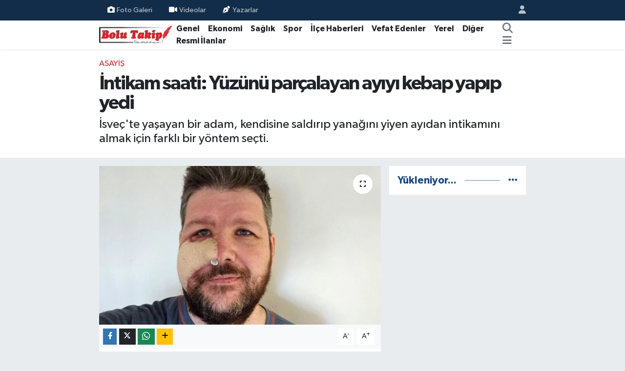

--- FILE ---
content_type: text/html; charset=UTF-8
request_url: https://www.bolutakip.com/intikam-saati-yuzunu-parcalayan-ayiyi-kebap-yapip-yedi
body_size: 18033
content:
<!DOCTYPE html>
<html lang="tr" data-theme="flow">
<head>
<link rel="dns-prefetch" href="//www.bolutakip.com">
<link rel="dns-prefetch" href="//bolutakipcom.teimg.com">
<link rel="dns-prefetch" href="//static.tebilisim.com">
<link rel="dns-prefetch" href="//cdn.p.analitik.bik.gov.tr">
<link rel="dns-prefetch" href="//www.googletagmanager.com">
<link rel="dns-prefetch" href="//www.facebook.com">
<link rel="dns-prefetch" href="//www.twitter.com">
<link rel="dns-prefetch" href="//www.instagram.com">
<link rel="dns-prefetch" href="//x.com">
<link rel="dns-prefetch" href="//api.whatsapp.com">
<link rel="dns-prefetch" href="//www.linkedin.com">
<link rel="dns-prefetch" href="//pinterest.com">
<link rel="dns-prefetch" href="//t.me">
<link rel="dns-prefetch" href="//tebilisim.com">
<link rel="dns-prefetch" href="//facebook.com">
<link rel="dns-prefetch" href="//twitter.com">
<link rel="dns-prefetch" href="//www.google.com">
<link rel="dns-prefetch" href="//cdn.onesignal.com">

    <meta charset="utf-8">
<title>İntikam saati: Yüzünü parçalayan ayıyı kebap yapıp yedi - Bolu Takip Gazetesi, Bolu haberleri, Bolu, Bolu Gündem, bolu belediyesi, tanju özcan, haber, yerel haber, bolu dağı, zam, asgari</title>
<meta name="description" content="İsveç&#039;te yaşayan bir adam, kendisine saldırıp yanağını yiyen ayıdan intikamını almak için farklı bir yöntem seçti.">
<meta name="keywords" content="İsveç, intikam, SAAT, ayı, kebap, yeme">
<link rel="canonical" href="https://www.bolutakip.com/intikam-saati-yuzunu-parcalayan-ayiyi-kebap-yapip-yedi">
<meta name="viewport" content="width=device-width,initial-scale=1">
<meta name="X-UA-Compatible" content="IE=edge">
<meta name="robots" content="max-image-preview:large">
<meta name="theme-color" content="#122d4a">
<meta name="title" content="İntikam saati: Yüzünü parçalayan ayıyı kebap yapıp yedi">
<meta name="articleSection" content="news">
<meta name="datePublished" content="2024-02-09T12:52:00+03:00">
<meta name="dateModified" content="2024-08-25T01:15:20+03:00">
<meta name="articleAuthor" content="Bülent VELİOĞLU">
<meta name="author" content="Bülent VELİOĞLU">
<meta property="og:site_name" content="Bolu Takip Gazetesi">
<meta property="og:title" content="İntikam saati: Yüzünü parçalayan ayıyı kebap yapıp yedi">
<meta property="og:description" content="İsveç&#039;te yaşayan bir adam, kendisine saldırıp yanağını yiyen ayıdan intikamını almak için farklı bir yöntem seçti.">
<meta property="og:url" content="https://www.bolutakip.com/intikam-saati-yuzunu-parcalayan-ayiyi-kebap-yapip-yedi">
<meta property="og:image" content="https://bolutakipcom.teimg.com/bolutakip-com/uploads/2024/02/isvecjpg-i-ui-n-bojx2-e-w-g-x-u-u3-o-p-c-q-jw.jpg">
<meta property="og:type" content="article">
<meta property="og:article:published_time" content="2024-02-09T12:52:00+03:00">
<meta property="og:article:modified_time" content="2024-08-25T01:15:20+03:00">
<meta name="twitter:card" content="summary_large_image">
<meta name="twitter:site" content="@takip_bolu">
<meta name="twitter:title" content="İntikam saati: Yüzünü parçalayan ayıyı kebap yapıp yedi">
<meta name="twitter:description" content="İsveç&#039;te yaşayan bir adam, kendisine saldırıp yanağını yiyen ayıdan intikamını almak için farklı bir yöntem seçti.">
<meta name="twitter:image" content="https://bolutakipcom.teimg.com/bolutakip-com/uploads/2024/02/isvecjpg-i-ui-n-bojx2-e-w-g-x-u-u3-o-p-c-q-jw.jpg">
<meta name="twitter:url" content="https://www.bolutakip.com/intikam-saati-yuzunu-parcalayan-ayiyi-kebap-yapip-yedi">
<link rel="shortcut icon" type="image/x-icon" href="https://bolutakipcom.teimg.com/bolutakip-com/uploads/2023/02/bolutakip-2019-2.png">
<link rel="manifest" href="https://www.bolutakip.com/manifest.json?v=6.6.4" />
<link rel="preload" href="https://static.tebilisim.com/flow/assets/css/font-awesome/fa-solid-900.woff2" as="font" type="font/woff2" crossorigin />
<link rel="preload" href="https://static.tebilisim.com/flow/assets/css/font-awesome/fa-brands-400.woff2" as="font" type="font/woff2" crossorigin />
<link rel="preload" href="https://static.tebilisim.com/flow/vendor/te/fonts/gibson/Gibson-Bold.woff2" as="font" type="font/woff2" crossorigin />
<link rel="preload" href="https://static.tebilisim.com/flow/vendor/te/fonts/gibson/Gibson-BoldItalic.woff2" as="font" type="font/woff2" crossorigin />
<link rel="preload" href="https://static.tebilisim.com/flow/vendor/te/fonts/gibson/Gibson-Italic.woff2" as="font" type="font/woff2" crossorigin />
<link rel="preload" href="https://static.tebilisim.com/flow/vendor/te/fonts/gibson/Gibson-Light.woff2" as="font" type="font/woff2" crossorigin />
<link rel="preload" href="https://static.tebilisim.com/flow/vendor/te/fonts/gibson/Gibson-LightItalic.woff2" as="font" type="font/woff2" crossorigin />
<link rel="preload" href="https://static.tebilisim.com/flow/vendor/te/fonts/gibson/Gibson-SemiBold.woff2" as="font" type="font/woff2" crossorigin />
<link rel="preload" href="https://static.tebilisim.com/flow/vendor/te/fonts/gibson/Gibson-SemiBoldItalic.woff2" as="font" type="font/woff2" crossorigin />
<link rel="preload" href="https://static.tebilisim.com/flow/vendor/te/fonts/gibson/Gibson.woff2" as="font" type="font/woff2" crossorigin />


<link rel="preload" as="style" href="https://static.tebilisim.com/flow/vendor/te/fonts/gibson.css?v=6.6.4">
<link rel="stylesheet" href="https://static.tebilisim.com/flow/vendor/te/fonts/gibson.css?v=6.6.4">

<style>:root {
        --te-link-color: #333;
        --te-link-hover-color: #000;
        --te-font: "Gibson";
        --te-secondary-font: "Gibson";
        --te-h1-font-size: 40px;
        --te-color: #122d4a;
        --te-hover-color: #194c82;
        --mm-ocd-width: 85%!important; /*  Mobil Menü Genişliği */
        --swiper-theme-color: var(--te-color)!important;
        --header-13-color: #ffc107;
    }</style><link rel="preload" as="style" href="https://static.tebilisim.com/flow/assets/vendor/bootstrap/css/bootstrap.min.css?v=6.6.4">
<link rel="stylesheet" href="https://static.tebilisim.com/flow/assets/vendor/bootstrap/css/bootstrap.min.css?v=6.6.4">
<link rel="preload" as="style" href="https://static.tebilisim.com/flow/assets/css/app6.6.4.min.css">
<link rel="stylesheet" href="https://static.tebilisim.com/flow/assets/css/app6.6.4.min.css">



<script type="application/ld+json">{"@context":"https:\/\/schema.org","@type":"WebSite","url":"https:\/\/www.bolutakip.com","potentialAction":{"@type":"SearchAction","target":"https:\/\/www.bolutakip.com\/arama?q={query}","query-input":"required name=query"}}</script>

<script type="application/ld+json">{"@context":"https:\/\/schema.org","@type":"NewsMediaOrganization","url":"https:\/\/www.bolutakip.com","name":"Bolu Takip Gazetesi","logo":"https:\/\/bolutakipcom.teimg.com\/bolutakip-com\/uploads\/2023\/01\/bolutakip-2019.png","sameAs":["https:\/\/www.facebook.com\/Bolu-Takip-Gazetesi-419637981396572","https:\/\/www.twitter.com\/takip_bolu","https:\/\/www.instagram.com\/bolu_takip"]}</script>

<script type="application/ld+json">{"@context":"https:\/\/schema.org","@graph":[{"@type":"SiteNavigationElement","name":"Ana Sayfa","url":"https:\/\/www.bolutakip.com","@id":"https:\/\/www.bolutakip.com"},{"@type":"SiteNavigationElement","name":"Genel","url":"https:\/\/www.bolutakip.com\/haber","@id":"https:\/\/www.bolutakip.com\/haber"},{"@type":"SiteNavigationElement","name":"Spor","url":"https:\/\/www.bolutakip.com\/spor","@id":"https:\/\/www.bolutakip.com\/spor"},{"@type":"SiteNavigationElement","name":"Vefat Edenler","url":"https:\/\/www.bolutakip.com\/vefat-edenler","@id":"https:\/\/www.bolutakip.com\/vefat-edenler"},{"@type":"SiteNavigationElement","name":"\u0130l\u00e7e G\u00fcndemi","url":"https:\/\/www.bolutakip.com\/ilce-gundemi","@id":"https:\/\/www.bolutakip.com\/ilce-gundemi"},{"@type":"SiteNavigationElement","name":"Di\u011fer","url":"https:\/\/www.bolutakip.com\/diger","@id":"https:\/\/www.bolutakip.com\/diger"},{"@type":"SiteNavigationElement","name":"S\u0130YASET","url":"https:\/\/www.bolutakip.com\/siyaset","@id":"https:\/\/www.bolutakip.com\/siyaset"},{"@type":"SiteNavigationElement","name":"SA\u011eLIK","url":"https:\/\/www.bolutakip.com\/saglik","@id":"https:\/\/www.bolutakip.com\/saglik"},{"@type":"SiteNavigationElement","name":"EKONOM\u0130","url":"https:\/\/www.bolutakip.com\/ekonomi","@id":"https:\/\/www.bolutakip.com\/ekonomi"},{"@type":"SiteNavigationElement","name":"YEREL","url":"https:\/\/www.bolutakip.com\/yerel","@id":"https:\/\/www.bolutakip.com\/yerel"},{"@type":"SiteNavigationElement","name":"Genel","url":"https:\/\/www.bolutakip.com\/genel","@id":"https:\/\/www.bolutakip.com\/genel"},{"@type":"SiteNavigationElement","name":"K\u00fclt\u00fcr-sanat","url":"https:\/\/www.bolutakip.com\/kultur-sanat","@id":"https:\/\/www.bolutakip.com\/kultur-sanat"},{"@type":"SiteNavigationElement","name":"Karadeniz B\u00f6lgesi","url":"https:\/\/www.bolutakip.com\/karadeniz","@id":"https:\/\/www.bolutakip.com\/karadeniz"},{"@type":"SiteNavigationElement","name":"RESM\u0130 \u0130LANLAR","url":"https:\/\/www.bolutakip.com\/resmi-ilanlar","@id":"https:\/\/www.bolutakip.com\/resmi-ilanlar"},{"@type":"SiteNavigationElement","name":"Politika","url":"https:\/\/www.bolutakip.com\/politika","@id":"https:\/\/www.bolutakip.com\/politika"},{"@type":"SiteNavigationElement","name":"Asayi\u015f","url":"https:\/\/www.bolutakip.com\/asayis","@id":"https:\/\/www.bolutakip.com\/asayis"},{"@type":"SiteNavigationElement","name":"Bilim ve Teknoloji","url":"https:\/\/www.bolutakip.com\/bilim-ve-teknoloji","@id":"https:\/\/www.bolutakip.com\/bilim-ve-teknoloji"},{"@type":"SiteNavigationElement","name":"\u0130leti\u015fim","url":"https:\/\/www.bolutakip.com\/iletisim","@id":"https:\/\/www.bolutakip.com\/iletisim"},{"@type":"SiteNavigationElement","name":"Gizlilik S\u00f6zle\u015fmesi","url":"https:\/\/www.bolutakip.com\/gizlilik-sozlesmesi","@id":"https:\/\/www.bolutakip.com\/gizlilik-sozlesmesi"},{"@type":"SiteNavigationElement","name":"Yazarlar","url":"https:\/\/www.bolutakip.com\/yazarlar","@id":"https:\/\/www.bolutakip.com\/yazarlar"},{"@type":"SiteNavigationElement","name":"Foto Galeri","url":"https:\/\/www.bolutakip.com\/foto-galeri","@id":"https:\/\/www.bolutakip.com\/foto-galeri"},{"@type":"SiteNavigationElement","name":"Video Galeri","url":"https:\/\/www.bolutakip.com\/video","@id":"https:\/\/www.bolutakip.com\/video"},{"@type":"SiteNavigationElement","name":"Biyografiler","url":"https:\/\/www.bolutakip.com\/biyografi","@id":"https:\/\/www.bolutakip.com\/biyografi"},{"@type":"SiteNavigationElement","name":"Firma Rehberi","url":"https:\/\/www.bolutakip.com\/rehber","@id":"https:\/\/www.bolutakip.com\/rehber"},{"@type":"SiteNavigationElement","name":"Seri \u0130lanlar","url":"https:\/\/www.bolutakip.com\/ilan","@id":"https:\/\/www.bolutakip.com\/ilan"},{"@type":"SiteNavigationElement","name":"Vefatlar","url":"https:\/\/www.bolutakip.com\/vefat","@id":"https:\/\/www.bolutakip.com\/vefat"},{"@type":"SiteNavigationElement","name":"R\u00f6portajlar","url":"https:\/\/www.bolutakip.com\/roportaj","@id":"https:\/\/www.bolutakip.com\/roportaj"},{"@type":"SiteNavigationElement","name":"Anketler","url":"https:\/\/www.bolutakip.com\/anketler","@id":"https:\/\/www.bolutakip.com\/anketler"}]}</script>

<script type="application/ld+json">{"@context":"https:\/\/schema.org","@type":"BreadcrumbList","itemListElement":[{"@type":"ListItem","position":1,"item":{"@type":"Thing","@id":"https:\/\/www.bolutakip.com","name":"Haberler"}}]}</script>
<script type="application/ld+json">{"@context":"https:\/\/schema.org","@type":"NewsArticle","headline":"\u0130ntikam saati: Y\u00fcz\u00fcn\u00fc par\u00e7alayan ay\u0131y\u0131 kebap yap\u0131p yedi","articleSection":"Asayi\u015f","dateCreated":"2024-02-09T12:52:00+03:00","datePublished":"2024-02-09T12:52:00+03:00","dateModified":"2024-08-25T01:15:20+03:00","wordCount":173,"genre":"news","mainEntityOfPage":{"@type":"WebPage","@id":"https:\/\/www.bolutakip.com\/intikam-saati-yuzunu-parcalayan-ayiyi-kebap-yapip-yedi"},"articleBody":"<p>\u0130sve\u00e7'te ya\u015fayan 42 ya\u015f\u0131ndaki P\u00e4r Sundstr\u00f6m, kendisine sald\u0131r\u0131p y\u00fcz\u00fcn\u00fc par\u00e7alayan ay\u0131dan intikam\u0131n\u0131 ses getiren bir y\u00f6ntemle ald\u0131.<\/p>\r\n\r\n<p>Ge\u00e7en a\u011fustosta o\u011fluyla gitti\u011fi ormanda ay\u0131 sald\u0131r\u0131s\u0131na u\u011frayan Sundstr\u00f6m, par\u00e7alanan y\u00fcz\u00fcn\u00fcn tedavisi i\u00e7in birka\u00e7 defa ameliyat masas\u0131na yatmak zorunda kald\u0131. V\u00fccudundan al\u0131nan par\u00e7alarla adam\u0131n par\u00e7alanan yana\u011f\u0131 yeniden yap\u0131ld\u0131.<\/p>\r\n\r\n<p>Sald\u0131r\u0131 s\u0131ras\u0131nda ay\u0131y\u0131 vurarak \u00f6ld\u00fcren adam, intikam\u0131n\u0131 almak i\u00e7in s\u0131rad\u0131\u015f\u0131 bir yol se\u00e7ti. Di\u011fer avc\u0131 arkada\u015flar\u0131n\u0131n saklad\u0131\u011f\u0131 ay\u0131y\u0131 kestiren Sundstr\u00f6m, ay\u0131 etiyle buzdolab\u0131n\u0131 doldurdu.<\/p>\r\n\r\n<p>Ay\u0131 etiyle kebap ve gula\u015f yemekleri pi\u015firen Sundstr\u00f6m, Aftonbladet gazetesine \"Y\u00fcz\u00fcm\u00fc bu hale getiren ay\u0131yla taco yeme\u011fi yapmak iyi bir intikam oldu\" dedi.<\/p>\r\n\r\n<p>\u0130sve\u00e7, Avrupa'da ay\u0131 n\u00fcfusunun en yo\u011fun oldu\u011fu \u00fclke. Zaman zaman \u00fclkedeki ormanl\u0131k alanlarda ay\u0131 sald\u0131r\u0131lar\u0131 ya\u015fan\u0131yor.<\/p>\r\n\r\n<p><strong>Haber Merkezi<\/strong><\/p>","description":"\u0130sve\u00e7'te ya\u015fayan bir adam, kendisine sald\u0131r\u0131p yana\u011f\u0131n\u0131 yiyen ay\u0131dan intikam\u0131n\u0131 almak i\u00e7in farkl\u0131 bir y\u00f6ntem se\u00e7ti.","inLanguage":"tr-TR","keywords":["\u0130sve\u00e7","intikam","SAAT","ay\u0131","kebap","yeme"],"image":{"@type":"ImageObject","url":"https:\/\/bolutakipcom.teimg.com\/crop\/1280x720\/bolutakip-com\/uploads\/2024\/02\/isvecjpg-i-ui-n-bojx2-e-w-g-x-u-u3-o-p-c-q-jw.jpg","width":"1280","height":"720","caption":"\u0130ntikam saati: Y\u00fcz\u00fcn\u00fc par\u00e7alayan ay\u0131y\u0131 kebap yap\u0131p yedi"},"publishingPrinciples":"https:\/\/www.bolutakip.com\/gizlilik-sozlesmesi","isFamilyFriendly":"http:\/\/schema.org\/True","isAccessibleForFree":"http:\/\/schema.org\/True","publisher":{"@type":"Organization","name":"Bolu Takip Gazetesi","image":"https:\/\/bolutakipcom.teimg.com\/bolutakip-com\/uploads\/2023\/01\/bolutakip-2019.png","logo":{"@type":"ImageObject","url":"https:\/\/bolutakipcom.teimg.com\/bolutakip-com\/uploads\/2023\/01\/bolutakip-2019.png","width":"640","height":"375"}},"author":{"@type":"Person","name":"B\u00fclent VEL\u0130O\u011eLU","honorificPrefix":"","jobTitle":"","url":null}}</script>




<script type="c16ee1e31d4bd105c5156deb-text/javascript">!function(){var t=document.createElement("script");t.setAttribute("src",'https://cdn.p.analitik.bik.gov.tr/tracker'+(typeof Intl!=="undefined"?(typeof (Intl||"").PluralRules!=="undefined"?'1':typeof Promise!=="undefined"?'2':typeof MutationObserver!=='undefined'?'3':'4'):'4')+'.js'),t.setAttribute("data-website-id","da63c1d4-6c50-47da-b9b3-0923a6c35b35"),t.setAttribute("data-host-url",'//da63c1d4-6c50-47da-b9b3-0923a6c35b35.collector.p.analitik.bik.gov.tr'),document.head.appendChild(t)}();</script>
<style>
.mega-menu {z-index: 9999 !important;}
@media screen and (min-width: 1620px) {
    .container {width: 1280px!important; max-width: 1280px!important;}
    #ad_36 {margin-right: 15px !important;}
    #ad_9 {margin-left: 15px !important;}
}

@media screen and (min-width: 1325px) and (max-width: 1620px) {
    .container {width: 1100px!important; max-width: 1100px!important;}
    #ad_36 {margin-right: 100px !important;}
    #ad_9 {margin-left: 100px !important;}
}
@media screen and (min-width: 1295px) and (max-width: 1325px) {
    .container {width: 990px!important; max-width: 990px!important;}
    #ad_36 {margin-right: 165px !important;}
    #ad_9 {margin-left: 165px !important;}
}
@media screen and (min-width: 1200px) and (max-width: 1295px) {
    .container {width: 900px!important; max-width: 900px!important;}
    #ad_36 {margin-right: 210px !important;}
    #ad_9 {margin-left: 210px !important;}

}
</style>



<script async data-cfasync="false"
	src="https://www.googletagmanager.com/gtag/js?id=G-VHEQC7WZBJ"></script>
<script data-cfasync="false">
	window.dataLayer = window.dataLayer || [];
	  function gtag(){dataLayer.push(arguments);}
	  gtag('js', new Date());
	  gtag('config', 'G-VHEQC7WZBJ');
</script>




</head>




<body class="d-flex flex-column min-vh-100">

    
    

    <header class="header-4">
    <div class="top-header d-none d-lg-block">
        <div class="container">
            <div class="d-flex justify-content-between align-items-center">

                <ul  class="top-menu nav small sticky-top">
        <li class="nav-item   ">
        <a href="/foto-galeri" class="nav-link pe-3" target="_self" title="Foto Galeri"><i class="fa fa-camera me-1 text-light mr-1"></i>Foto Galeri</a>
        
    </li>
        <li class="nav-item   ">
        <a href="/videolar" class="nav-link pe-3" target="_self" title="Videolar"><i class="fa fa-video text-white me-1 text-light mr-1"></i>Videolar</a>
        
    </li>
        <li class="nav-item   ">
        <a href="/yazarlar" class="nav-link pe-3" target="_self" title="Yazarlar"><i class="fa fa-pen-nib me-1 text-light mr-1"></i>Yazarlar</a>
        
    </li>
    </ul>


                                <ul class="nav ms-4">
                    <li class="nav-item ms-2"><a class="nav-link pe-0" href="/member/login" title="Üyelik Girişi" target="_blank"><i class="fa fa-user"></i></a></li>
                </ul>
            </div>
        </div>
    </div>
    <nav class="main-menu navbar navbar-expand-lg bg-white shadow-sm py-1">
        <div class="container">
            <div class="d-lg-none">
                <a href="#menu" title="Ana Menü"><i class="fa fa-bars fa-lg"></i></a>
            </div>
            <div>
                                <a class="navbar-brand me-0" href="/" title="Bolu Takip Gazetesi">
                    <img src="https://bolutakipcom.teimg.com/bolutakip-com/uploads/2023/01/bolutakip-2019.png" alt="Bolu Takip Gazetesi" width="150" height="40" class="light-mode img-fluid flow-logo">
<img src="https://bolutakipcom.teimg.com/bolutakip-com/uploads/2023/01/bolutakip-2019.png" alt="Bolu Takip Gazetesi" width="150" height="40" class="dark-mode img-fluid flow-logo d-none">

                </a>
                            </div>
            <div class="d-none d-lg-block">
                <ul  class="nav fw-semibold">
        <li class="nav-item   ">
        <a href="/haber" class="nav-link nav-link text-dark" target="_self" title="Genel">Genel</a>
        
    </li>
        <li class="nav-item   ">
        <a href="/ekonomi" class="nav-link nav-link text-dark" target="_self" title="Ekonomi">Ekonomi</a>
        
    </li>
        <li class="nav-item   ">
        <a href="/siyaset" class="nav-link nav-link text-dark" target="_self" title="Sağlık">Sağlık</a>
        
    </li>
        <li class="nav-item   ">
        <a href="/spor" class="nav-link nav-link text-dark" target="_self" title="Spor">Spor</a>
        
    </li>
        <li class="nav-item   ">
        <a href="/ilce-gundemi" class="nav-link nav-link text-dark" target="_self" title="İlçe Haberleri">İlçe Haberleri</a>
        
    </li>
        <li class="nav-item   ">
        <a href="/vefat-edenler" class="nav-link nav-link text-dark" target="_self" title="Vefat Edenler">Vefat Edenler</a>
        
    </li>
        <li class="nav-item   ">
        <a href="/kocaeli" class="nav-link nav-link text-dark" target="_self" title="Yerel">Yerel</a>
        
    </li>
        <li class="nav-item   ">
        <a href="/diger" class="nav-link nav-link text-dark" target="_self" title="Diğer">Diğer</a>
        
    </li>
        <li class="nav-item   ">
        <a href="/resmi-ilanlar" class="nav-link nav-link text-dark" target="_self" title="Resmi İlanlar">Resmi İlanlar</a>
        
    </li>
    </ul>
<ul  class="nav fw-semibold">
    </ul>

            </div>
            <ul class="navigation-menu nav d-flex align-items-center">
                <li class="nav-item">
                    <a href="/arama" class="nav-link" title="Ara">
                        <i class="fa fa-search fa-lg text-secondary"></i>
                    </a>
                </li>
                
                <li class="nav-item dropdown d-none d-lg-block position-static">
                    <a class="nav-link p-0 ms-2 text-secondary" data-bs-toggle="dropdown" href="#" aria-haspopup="true" aria-expanded="false" title="Ana Menü"><i class="fa fa-bars fa-lg"></i></a>
                    <div class="mega-menu dropdown-menu dropdown-menu-end text-capitalize shadow-lg border-0 rounded-0">

    <div class="row g-3 small p-3">

        
        <div class="col">
        <a href="/haber" class="d-block border-bottom  pb-2 mb-2" target="_self" title="GENEL">GENEL</a>
            <a href="/ekonomi" class="d-block border-bottom  pb-2 mb-2" target="_self" title="EKONOMİ">EKONOMİ</a>
            <a href="/siyaset" class="d-block border-bottom  pb-2 mb-2" target="_self" title="SAĞLIK">SAĞLIK</a>
            <a href="/spor" class="d-block border-bottom  pb-2 mb-2" target="_self" title="SPOR">SPOR</a>
            <a href="/duzce" class="d-block border-bottom  pb-2 mb-2" target="_self" title="BOLU">BOLU</a>
            <a href="/ilce-gundemi" class="d-block border-bottom  pb-2 mb-2" target="_self" title="İLÇE HABERLERİ">İLÇE HABERLERİ</a>
            <a href="/vefat-edenler" class="d-block  pb-2 mb-2" target="_self" title="VEFAT EDENLER">VEFAT EDENLER</a>
        </div><div class="col">
            <a href="/kocaeli" class="d-block border-bottom  pb-2 mb-2" target="_self" title="YEREL">YEREL</a>
            <a href="/diger" class="d-block border-bottom  pb-2 mb-2" target="_self" title="DİĞER">DİĞER</a>
        </div>


    </div>

    <div class="p-3 bg-light">
                <a class="me-3"
            href="https://www.facebook.com/Bolu-Takip-Gazetesi-419637981396572" target="_blank" rel="nofollow noreferrer noopener"><i class="fab fa-facebook me-2 text-navy"></i> Facebook</a>
                        <a class="me-3"
            href="https://www.twitter.com/takip_bolu" target="_blank" rel="nofollow noreferrer noopener"><i class="fab fa-x-twitter "></i> Twitter</a>
                        <a class="me-3"
            href="https://www.instagram.com/bolu_takip" target="_blank" rel="nofollow noreferrer noopener"><i class="fab fa-instagram me-2 text-magenta"></i> Instagram</a>
                                                                    </div>

    <div class="mega-menu-footer p-2 bg-te-color">
        <a class="dropdown-item text-white" href="/kunye" title="Künye / İletişim"><i class="fa fa-id-card me-2"></i> Künye / İletişim</a>
        <a class="dropdown-item text-white" href="/iletisim" title="Bize Ulaşın"><i class="fa fa-envelope me-2"></i> Bize Ulaşın</a>
        <a class="dropdown-item text-white" href="/rss-baglantilari" title="RSS Bağlantıları"><i class="fa fa-rss me-2"></i> RSS Bağlantıları</a>
        <a class="dropdown-item text-white" href="/member/login" title="Üyelik Girişi"><i class="fa fa-user me-2"></i> Üyelik Girişi</a>
    </div>


</div>

                </li>
            </ul>
        </div>
    </nav>
    <ul  class="mobile-categories d-lg-none list-inline bg-white">
        <li class="list-inline-item">
        <a href="/haber" class="text-dark" target="_self" title="Genel">
                Genel
        </a>
    </li>
        <li class="list-inline-item">
        <a href="/ekonomi" class="text-dark" target="_self" title="Ekonomi">
                Ekonomi
        </a>
    </li>
        <li class="list-inline-item">
        <a href="/siyaset" class="text-dark" target="_self" title="Sağlık">
                Sağlık
        </a>
    </li>
        <li class="list-inline-item">
        <a href="/spor" class="text-dark" target="_self" title="Spor">
                Spor
        </a>
    </li>
        <li class="list-inline-item">
        <a href="/ilce-gundemi" class="text-dark" target="_self" title="İlçe Haberleri">
                İlçe Haberleri
        </a>
    </li>
        <li class="list-inline-item">
        <a href="/vefat-edenler" class="text-dark" target="_self" title="Vefat Edenler">
                Vefat Edenler
        </a>
    </li>
        <li class="list-inline-item">
        <a href="/kocaeli" class="text-dark" target="_self" title="Yerel">
                Yerel
        </a>
    </li>
        <li class="list-inline-item">
        <a href="/diger" class="text-dark" target="_self" title="Diğer">
                Diğer
        </a>
    </li>
        <li class="list-inline-item">
        <a href="/resmi-ilanlar" class="text-dark" target="_self" title="Resmi İlanlar">
                Resmi İlanlar
        </a>
    </li>
    </ul>


</header>






<main class="single overflow-hidden" style="min-height: 300px">

            <script type="c16ee1e31d4bd105c5156deb-text/javascript">
document.addEventListener("DOMContentLoaded", function () {
    if (document.querySelector('.bik-ilan-detay')) {
        document.getElementById('story-line').style.display = 'none';
    }
});
</script>
<section id="story-line" class="d-md-none bg-white" data-widget-unique-key="">
    <script type="c16ee1e31d4bd105c5156deb-text/javascript">
        var story_items = [{"id":"genel","photo":"https:\/\/bolutakipcom.teimg.com\/bolutakip-com\/uploads\/2023\/04\/site-logo-860x504.jpg","name":"Genel","items":[{"id":132492,"type":"photo","length":10,"src":"https:\/\/bolutakipcom.teimg.com\/crop\/720x1280\/bolutakip-com\/uploads\/2026\/01\/video-capture-20260119-200016.jpg","link":"https:\/\/www.bolutakip.com\/boluda-il-milli-egitim-mudurune-darp","linkText":"Bolu'da \u0130l Milli E\u011fitim M\u00fcd\u00fcr\u00fc'ne Darp","time":1768841460}]},{"id":"asayis","photo":"https:\/\/bolutakipcom.teimg.com\/bolutakip-com\/uploads\/2023\/04\/site-logo-860x504.jpg","name":"Asayi\u015f","items":[{"id":132492,"type":"photo","length":10,"src":"https:\/\/bolutakipcom.teimg.com\/crop\/720x1280\/bolutakip-com\/uploads\/2026\/01\/video-capture-20260119-200016.jpg","link":"https:\/\/www.bolutakip.com\/boluda-il-milli-egitim-mudurune-darp","linkText":"Bolu'da \u0130l Milli E\u011fitim M\u00fcd\u00fcr\u00fc'ne Darp","time":1768841460},{"id":132491,"type":"photo","length":10,"src":"https:\/\/bolutakipcom.teimg.com\/crop\/720x1280\/bolutakip-com\/uploads\/2026\/01\/haber-alinamayan-adam-evinde-olu-bulundu.jpg","link":"https:\/\/www.bolutakip.com\/haber-alinamayan-adam-evinde-olu-bulundu","linkText":"Haber al\u0131namayan adam evinde \u00f6l\u00fc bulundu","time":1768830360},{"id":132488,"type":"photo","length":10,"src":"https:\/\/bolutakipcom.teimg.com\/crop\/720x1280\/bolutakip-com\/uploads\/2026\/01\/esini-oldurup-intihar-etmissds.jpg","link":"https:\/\/www.bolutakip.com\/esini-oldurup-intihar-etmis","linkText":"E\u015fini \u00f6ld\u00fcr\u00fcp intihar etmi\u015f","time":1768825560}]},{"id":"genel","photo":"https:\/\/bolutakipcom.teimg.com\/bolutakip-com\/uploads\/2023\/04\/site-logo-860x504.jpg","name":"Genel","items":[{"id":132491,"type":"photo","length":10,"src":"https:\/\/bolutakipcom.teimg.com\/crop\/720x1280\/bolutakip-com\/uploads\/2026\/01\/haber-alinamayan-adam-evinde-olu-bulundu.jpg","link":"https:\/\/www.bolutakip.com\/haber-alinamayan-adam-evinde-olu-bulundu","linkText":"Haber al\u0131namayan adam evinde \u00f6l\u00fc bulundu","time":1768830360},{"id":132489,"type":"photo","length":10,"src":"https:\/\/bolutakipcom.teimg.com\/crop\/720x1280\/bolutakip-com\/uploads\/2026\/01\/facianin-yil-donumunde-boluda-sessiz-yuruyusssf.jpg","link":"https:\/\/www.bolutakip.com\/facianin-yil-donumunde-boluda-sessiz-yuruyus","linkText":"FAC\u0130ANIN YIL D\u00d6N\u00dcM\u00dcNDE BOLU\u2019DA SESS\u0130Z Y\u00dcR\u00dcY\u00dc\u015e","time":1768829220},{"id":132488,"type":"photo","length":10,"src":"https:\/\/bolutakipcom.teimg.com\/crop\/720x1280\/bolutakip-com\/uploads\/2026\/01\/esini-oldurup-intihar-etmissds.jpg","link":"https:\/\/www.bolutakip.com\/esini-oldurup-intihar-etmis","linkText":"E\u015fini \u00f6ld\u00fcr\u00fcp intihar etmi\u015f","time":1768825560},{"id":132480,"type":"photo","length":10,"src":"https:\/\/bolutakipcom.teimg.com\/crop\/720x1280\/bolutakip-com\/uploads\/2026\/01\/kartalkaya-yangininda-hayatini-kaybedenler-icin-boluda-mevlid-okutulacak.jpg","link":"https:\/\/www.bolutakip.com\/kartalkaya-yangininda-hayatini-kaybedenler-icin-boluda-mevlid-okutulacak","linkText":"KARTALKAYA YANGININDA HAYATINI KAYBEDENLER \u0130\u00c7\u0130N BOLU\u2019DA MEVL\u0130D OKUTULACAK","time":1768810440},{"id":132458,"type":"photo","length":10,"src":"https:\/\/bolutakipcom.teimg.com\/crop\/720x1280\/bolutakip-com\/uploads\/2026\/01\/orhan-firat.png","link":"https:\/\/www.bolutakip.com\/bolu-soforler-odasi-secimi-sonrasi-orhan-firattan-imali-paylasim","linkText":"Bolu \u015eof\u00f6rler Odas\u0131 Se\u00e7imi Sonras\u0131 Orhan F\u0131rat\u2019tan \u0130mal\u0131 Payla\u015f\u0131m","time":1768759380},{"id":132456,"type":"photo","length":10,"src":"https:\/\/bolutakipcom.teimg.com\/crop\/720x1280\/bolutakip-com\/uploads\/2026\/01\/dumani-farketti.png","link":"https:\/\/www.bolutakip.com\/kapali-dukkandan-gelen-dumani-gordu-faciayi-onledi","linkText":"Kapal\u0131 d\u00fckkandan gelen duman\u0131 g\u00f6rd\u00fc faciay\u0131 \u00f6nledi","time":1768758600},{"id":132454,"type":"photo","length":10,"src":"https:\/\/bolutakipcom.teimg.com\/crop\/720x1280\/bolutakip-com\/uploads\/2026\/01\/bolu-hava-durumu.png","link":"https:\/\/www.bolutakip.com\/boluda-hava-durumu-nasil-olacak","linkText":"Bolu'da hava durumu nas\u0131l olacak?","time":1768744200},{"id":132453,"type":"photo","length":10,"src":"https:\/\/bolutakipcom.teimg.com\/crop\/720x1280\/bolutakip-com\/uploads\/2026\/01\/baskan-sanayi.png","link":"https:\/\/www.bolutakip.com\/baskan-tanju-ozcan-esnafi-buyuk-sanayi-sitesine-zorlamayacagiz","linkText":"Ba\u015fkan Tanju \u00d6zcan: Esnaf\u0131 B\u00fcy\u00fck Sanayi Sitesi\u2019ne Zorlamayaca\u011f\u0131z","time":1768738500},{"id":132452,"type":"photo","length":10,"src":"https:\/\/bolutakipcom.teimg.com\/crop\/720x1280\/bolutakip-com\/uploads\/2026\/01\/caya-uctu.png","link":"https:\/\/www.bolutakip.com\/caya-ucan-otomobildeki-baba-ve-oglu-oldu","linkText":"\u00c7aya u\u00e7an otomobildeki baba ve o\u011flu \u00f6ld\u00fc","time":1768735860},{"id":132451,"type":"photo","length":10,"src":"https:\/\/bolutakipcom.teimg.com\/crop\/720x1280\/bolutakip-com\/uploads\/2026\/01\/kurye-grev.png","link":"https:\/\/www.bolutakip.com\/yemek-siparisleri-iptal-kuryeler-eylemde","linkText":"Yemek sipari\u015fleri iptal, kuryeler eylemde","time":1768732620},{"id":132450,"type":"photo","length":10,"src":"https:\/\/bolutakipcom.teimg.com\/crop\/720x1280\/bolutakip-com\/uploads\/2026\/01\/nesli-tukenen-hayvan.png","link":"https:\/\/www.bolutakip.com\/boluda-nesli-tukenen-hayvan-goruldu","linkText":"Bolu'da nesli t\u00fckenen hayvan g\u00f6r\u00fcld\u00fc","time":1768731600},{"id":132449,"type":"photo","length":10,"src":"https:\/\/bolutakipcom.teimg.com\/crop\/720x1280\/bolutakip-com\/uploads\/2026\/01\/cubuk-golu.png","link":"https:\/\/www.bolutakip.com\/boluda-park-halindeki-aracta-cansiz-bedeni-bulundu","linkText":"Bolu'da park halindeki ara\u00e7ta cans\u0131z bedeni bulundu","time":1768729920},{"id":132448,"type":"photo","length":10,"src":"https:\/\/bolutakipcom.teimg.com\/crop\/720x1280\/bolutakip-com\/uploads\/2026\/01\/bolu-mudurnu-kaza.png","link":"https:\/\/www.bolutakip.com\/boluda-feci-kaza-2-yarali","linkText":"Bolu'da feci kaza, 2 yaral\u0131","time":1768729260},{"id":132447,"type":"photo","length":10,"src":"https:\/\/bolutakipcom.teimg.com\/crop\/720x1280\/bolutakip-com\/uploads\/2026\/01\/o-n-e-c-i-k-a-n-g-o-r-s-e-l-l-e-r-vefat-ilanlari-259.jpg","link":"https:\/\/www.bolutakip.com\/boluda-bugun-vefat-edenler-44","linkText":"Bolu'da bug\u00fcn vefat edenler - 18 Ocak","time":1768728840}]},{"id":"spor","photo":"https:\/\/bolutakipcom.teimg.com\/crop\/200x200\/bolutakip-com\/uploads\/2026\/01\/boluspor-kaybetti.png","name":"Spor","items":[{"id":132455,"type":"photo","length":10,"src":"https:\/\/bolutakipcom.teimg.com\/crop\/720x1280\/bolutakip-com\/uploads\/2026\/01\/boluspor-kaybetti.png","link":"https:\/\/www.bolutakip.com\/bolupsor-evinde-kaybetti","linkText":"Bolupsor evinde kaybetti","time":1768758240}]},{"id":"vefat","photo":"https:\/\/bolutakipcom.teimg.com\/crop\/200x200\/bolutakip-com\/uploads\/2026\/01\/o-n-e-c-i-k-a-n-g-o-r-s-e-l-l-e-r-vefat-ilanlari-259.jpg","name":"Vefat","items":[{"id":132447,"type":"photo","length":10,"src":"https:\/\/bolutakipcom.teimg.com\/crop\/720x1280\/bolutakip-com\/uploads\/2026\/01\/o-n-e-c-i-k-a-n-g-o-r-s-e-l-l-e-r-vefat-ilanlari-259.jpg","link":"https:\/\/www.bolutakip.com\/boluda-bugun-vefat-edenler-44","linkText":"Bolu'da bug\u00fcn vefat edenler - 18 Ocak","time":1768728840}]}]
    </script>
    <div id="stories" class="storiesWrapper p-2"></div>
</section>


    
    <div class="infinite" data-show-advert="1">

    

    <div class="infinite-item d-block" data-id="101383" data-category-id="54" data-reference="TE\Archive\Models\Archive" data-json-url="/service/json/featured-infinite.json">

        

        <div class="news-header py-3 bg-white">
            <div class="container">

                

                <div class="text-center text-lg-start">
                    <a href="https://www.bolutakip.com/asayis" target="_self" title="Asayiş" style="color: #CA2527;" class="text-uppercase category">Asayiş</a>
                </div>

                <h1 class="h2 fw-bold text-lg-start headline my-2 text-center" itemprop="headline">İntikam saati: Yüzünü parçalayan ayıyı kebap yapıp yedi</h1>
                
                <h2 class="lead text-center text-lg-start text-dark description" itemprop="description">İsveç&#039;te yaşayan bir adam, kendisine saldırıp yanağını yiyen ayıdan intikamını almak için farklı bir yöntem seçti.</h2>
                
            </div>
        </div>


        <div class="container g-0 g-sm-4">

            <div class="news-section overflow-hidden mt-lg-3">
                <div class="row g-3">
                    <div class="col-lg-8">
                        <div class="card border-0 rounded-0 mb-3">

                            <div class="inner">
    <a href="https://bolutakipcom.teimg.com/crop/1280x720/bolutakip-com/uploads/2024/02/isvecjpg-i-ui-n-bojx2-e-w-g-x-u-u3-o-p-c-q-jw.jpg" class="position-relative d-block" data-fancybox>
                        <div class="zoom-in-out m-3">
            <i class="fa fa-expand" style="font-size: 14px"></i>
        </div>
        <img class="img-fluid" src="https://bolutakipcom.teimg.com/crop/1280x720/bolutakip-com/uploads/2024/02/isvecjpg-i-ui-n-bojx2-e-w-g-x-u-u3-o-p-c-q-jw.jpg" alt="İntikam saati: Yüzünü parçalayan ayıyı kebap yapıp yedi" width="860" height="504" loading="eager" fetchpriority="high" decoding="async" style="width:100%; aspect-ratio: 860 / 504;" />
            </a>
</div>





                            <div class="share-area d-flex justify-content-between align-items-center bg-light p-2">

    <div class="mobile-share-button-container mb-2 d-block d-md-none">
    <button class="btn btn-primary btn-sm rounded-0 shadow-sm w-100" onclick="if (!window.__cfRLUnblockHandlers) return false; handleMobileShare(event, 'İntikam saati: Yüzünü parçalayan ayıyı kebap yapıp yedi', 'https://www.bolutakip.com/intikam-saati-yuzunu-parcalayan-ayiyi-kebap-yapip-yedi')" title="Paylaş" data-cf-modified-c16ee1e31d4bd105c5156deb-="">
        <i class="fas fa-share-alt me-2"></i>Paylaş
    </button>
</div>

<div class="social-buttons-new d-none d-md-flex justify-content-between">
    <a href="https://www.facebook.com/sharer/sharer.php?u=https%3A%2F%2Fwww.bolutakip.com%2Fintikam-saati-yuzunu-parcalayan-ayiyi-kebap-yapip-yedi" onclick="if (!window.__cfRLUnblockHandlers) return false; initiateDesktopShare(event, 'facebook')" class="btn btn-primary btn-sm rounded-0 shadow-sm me-1" title="Facebook'ta Paylaş" data-platform="facebook" data-share-url="https://www.bolutakip.com/intikam-saati-yuzunu-parcalayan-ayiyi-kebap-yapip-yedi" data-share-title="İntikam saati: Yüzünü parçalayan ayıyı kebap yapıp yedi" rel="noreferrer nofollow noopener external" data-cf-modified-c16ee1e31d4bd105c5156deb-="">
        <i class="fab fa-facebook-f"></i>
    </a>

    <a href="https://x.com/intent/tweet?url=https%3A%2F%2Fwww.bolutakip.com%2Fintikam-saati-yuzunu-parcalayan-ayiyi-kebap-yapip-yedi&text=%C4%B0ntikam+saati%3A+Y%C3%BCz%C3%BCn%C3%BC+par%C3%A7alayan+ay%C4%B1y%C4%B1+kebap+yap%C4%B1p+yedi" onclick="if (!window.__cfRLUnblockHandlers) return false; initiateDesktopShare(event, 'twitter')" class="btn btn-dark btn-sm rounded-0 shadow-sm me-1" title="X'de Paylaş" data-platform="twitter" data-share-url="https://www.bolutakip.com/intikam-saati-yuzunu-parcalayan-ayiyi-kebap-yapip-yedi" data-share-title="İntikam saati: Yüzünü parçalayan ayıyı kebap yapıp yedi" rel="noreferrer nofollow noopener external" data-cf-modified-c16ee1e31d4bd105c5156deb-="">
        <i class="fab fa-x-twitter text-white"></i>
    </a>

    <a href="https://api.whatsapp.com/send?text=%C4%B0ntikam+saati%3A+Y%C3%BCz%C3%BCn%C3%BC+par%C3%A7alayan+ay%C4%B1y%C4%B1+kebap+yap%C4%B1p+yedi+-+https%3A%2F%2Fwww.bolutakip.com%2Fintikam-saati-yuzunu-parcalayan-ayiyi-kebap-yapip-yedi" onclick="if (!window.__cfRLUnblockHandlers) return false; initiateDesktopShare(event, 'whatsapp')" class="btn btn-success btn-sm rounded-0 btn-whatsapp shadow-sm me-1" title="Whatsapp'ta Paylaş" data-platform="whatsapp" data-share-url="https://www.bolutakip.com/intikam-saati-yuzunu-parcalayan-ayiyi-kebap-yapip-yedi" data-share-title="İntikam saati: Yüzünü parçalayan ayıyı kebap yapıp yedi" rel="noreferrer nofollow noopener external" data-cf-modified-c16ee1e31d4bd105c5156deb-="">
        <i class="fab fa-whatsapp fa-lg"></i>
    </a>

    <div class="dropdown">
        <button class="dropdownButton btn btn-sm rounded-0 btn-warning border-none shadow-sm me-1" type="button" data-bs-toggle="dropdown" name="socialDropdownButton" title="Daha Fazla">
            <i id="icon" class="fa fa-plus"></i>
        </button>

        <ul class="dropdown-menu dropdown-menu-end border-0 rounded-1 shadow">
            <li>
                <a href="https://www.linkedin.com/sharing/share-offsite/?url=https%3A%2F%2Fwww.bolutakip.com%2Fintikam-saati-yuzunu-parcalayan-ayiyi-kebap-yapip-yedi" class="dropdown-item" onclick="if (!window.__cfRLUnblockHandlers) return false; initiateDesktopShare(event, 'linkedin')" data-platform="linkedin" data-share-url="https://www.bolutakip.com/intikam-saati-yuzunu-parcalayan-ayiyi-kebap-yapip-yedi" data-share-title="İntikam saati: Yüzünü parçalayan ayıyı kebap yapıp yedi" rel="noreferrer nofollow noopener external" title="Linkedin" data-cf-modified-c16ee1e31d4bd105c5156deb-="">
                    <i class="fab fa-linkedin text-primary me-2"></i>Linkedin
                </a>
            </li>
            <li>
                <a href="https://pinterest.com/pin/create/button/?url=https%3A%2F%2Fwww.bolutakip.com%2Fintikam-saati-yuzunu-parcalayan-ayiyi-kebap-yapip-yedi&description=%C4%B0ntikam+saati%3A+Y%C3%BCz%C3%BCn%C3%BC+par%C3%A7alayan+ay%C4%B1y%C4%B1+kebap+yap%C4%B1p+yedi&media=" class="dropdown-item" onclick="if (!window.__cfRLUnblockHandlers) return false; initiateDesktopShare(event, 'pinterest')" data-platform="pinterest" data-share-url="https://www.bolutakip.com/intikam-saati-yuzunu-parcalayan-ayiyi-kebap-yapip-yedi" data-share-title="İntikam saati: Yüzünü parçalayan ayıyı kebap yapıp yedi" rel="noreferrer nofollow noopener external" title="Pinterest" data-cf-modified-c16ee1e31d4bd105c5156deb-="">
                    <i class="fab fa-pinterest text-danger me-2"></i>Pinterest
                </a>
            </li>
            <li>
                <a href="https://t.me/share/url?url=https%3A%2F%2Fwww.bolutakip.com%2Fintikam-saati-yuzunu-parcalayan-ayiyi-kebap-yapip-yedi&text=%C4%B0ntikam+saati%3A+Y%C3%BCz%C3%BCn%C3%BC+par%C3%A7alayan+ay%C4%B1y%C4%B1+kebap+yap%C4%B1p+yedi" class="dropdown-item" onclick="if (!window.__cfRLUnblockHandlers) return false; initiateDesktopShare(event, 'telegram')" data-platform="telegram" data-share-url="https://www.bolutakip.com/intikam-saati-yuzunu-parcalayan-ayiyi-kebap-yapip-yedi" data-share-title="İntikam saati: Yüzünü parçalayan ayıyı kebap yapıp yedi" rel="noreferrer nofollow noopener external" title="Telegram" data-cf-modified-c16ee1e31d4bd105c5156deb-="">
                    <i class="fab fa-telegram-plane text-primary me-2"></i>Telegram
                </a>
            </li>
            <li class="border-0">
                <a class="dropdown-item" href="javascript:void(0)" onclick="if (!window.__cfRLUnblockHandlers) return false; printContent(event)" title="Yazdır" data-cf-modified-c16ee1e31d4bd105c5156deb-="">
                    <i class="fas fa-print text-dark me-2"></i>
                    Yazdır
                </a>
            </li>
            <li class="border-0">
                <a class="dropdown-item" href="javascript:void(0)" onclick="if (!window.__cfRLUnblockHandlers) return false; copyURL(event, 'https://www.bolutakip.com/intikam-saati-yuzunu-parcalayan-ayiyi-kebap-yapip-yedi')" rel="noreferrer nofollow noopener external" title="Bağlantıyı Kopyala" data-cf-modified-c16ee1e31d4bd105c5156deb-="">
                    <i class="fas fa-link text-dark me-2"></i>
                    Kopyala
                </a>
            </li>
        </ul>
    </div>
</div>

<script type="c16ee1e31d4bd105c5156deb-text/javascript">
    var shareableModelId = 101383;
    var shareableModelClass = 'TE\\Archive\\Models\\Archive';

    function shareCount(id, model, platform, url) {
        fetch("https://www.bolutakip.com/sharecount", {
            method: 'POST',
            headers: {
                'Content-Type': 'application/json',
                'X-CSRF-TOKEN': document.querySelector('meta[name="csrf-token"]')?.getAttribute('content')
            },
            body: JSON.stringify({ id, model, platform, url })
        }).catch(err => console.error('Share count fetch error:', err));
    }

    function goSharePopup(url, title, width = 600, height = 400) {
        const left = (screen.width - width) / 2;
        const top = (screen.height - height) / 2;
        window.open(
            url,
            title,
            `width=${width},height=${height},left=${left},top=${top},resizable=yes,scrollbars=yes`
        );
    }

    async function handleMobileShare(event, title, url) {
        event.preventDefault();

        if (shareableModelId && shareableModelClass) {
            shareCount(shareableModelId, shareableModelClass, 'native_mobile_share', url);
        }

        const isAndroidWebView = navigator.userAgent.includes('Android') && !navigator.share;

        if (isAndroidWebView) {
            window.location.href = 'androidshare://paylas?title=' + encodeURIComponent(title) + '&url=' + encodeURIComponent(url);
            return;
        }

        if (navigator.share) {
            try {
                await navigator.share({ title: title, url: url });
            } catch (error) {
                if (error.name !== 'AbortError') {
                    console.error('Web Share API failed:', error);
                }
            }
        } else {
            alert("Bu cihaz paylaşımı desteklemiyor.");
        }
    }

    function initiateDesktopShare(event, platformOverride = null) {
        event.preventDefault();
        const anchor = event.currentTarget;
        const platform = platformOverride || anchor.dataset.platform;
        const webShareUrl = anchor.href;
        const contentUrl = anchor.dataset.shareUrl || webShareUrl;

        if (shareableModelId && shareableModelClass && platform) {
            shareCount(shareableModelId, shareableModelClass, platform, contentUrl);
        }

        goSharePopup(webShareUrl, platform ? platform.charAt(0).toUpperCase() + platform.slice(1) : "Share");
    }

    function copyURL(event, urlToCopy) {
        event.preventDefault();
        navigator.clipboard.writeText(urlToCopy).then(() => {
            alert('Bağlantı panoya kopyalandı!');
        }).catch(err => {
            console.error('Could not copy text: ', err);
            try {
                const textArea = document.createElement("textarea");
                textArea.value = urlToCopy;
                textArea.style.position = "fixed";
                document.body.appendChild(textArea);
                textArea.focus();
                textArea.select();
                document.execCommand('copy');
                document.body.removeChild(textArea);
                alert('Bağlantı panoya kopyalandı!');
            } catch (fallbackErr) {
                console.error('Fallback copy failed:', fallbackErr);
            }
        });
    }

    function printContent(event) {
        event.preventDefault();

        const triggerElement = event.currentTarget;
        const contextContainer = triggerElement.closest('.infinite-item') || document;

        const header      = contextContainer.querySelector('.post-header');
        const media       = contextContainer.querySelector('.news-section .col-lg-8 .inner, .news-section .col-lg-8 .ratio, .news-section .col-lg-8 iframe');
        const articleBody = contextContainer.querySelector('.article-text');

        if (!header && !media && !articleBody) {
            window.print();
            return;
        }

        let printHtml = '';
        
        if (header) {
            const titleEl = header.querySelector('h1');
            const descEl  = header.querySelector('.description, h2.lead');

            let cleanHeaderHtml = '<div class="printed-header">';
            if (titleEl) cleanHeaderHtml += titleEl.outerHTML;
            if (descEl)  cleanHeaderHtml += descEl.outerHTML;
            cleanHeaderHtml += '</div>';

            printHtml += cleanHeaderHtml;
        }

        if (media) {
            printHtml += media.outerHTML;
        }

        if (articleBody) {
            const articleClone = articleBody.cloneNode(true);
            articleClone.querySelectorAll('.post-flash').forEach(function (el) {
                el.parentNode.removeChild(el);
            });
            printHtml += articleClone.outerHTML;
        }
        const iframe = document.createElement('iframe');
        iframe.style.position = 'fixed';
        iframe.style.right = '0';
        iframe.style.bottom = '0';
        iframe.style.width = '0';
        iframe.style.height = '0';
        iframe.style.border = '0';
        document.body.appendChild(iframe);

        const frameWindow = iframe.contentWindow || iframe;
        const title = document.title || 'Yazdır';
        const headStyles = Array.from(document.querySelectorAll('link[rel="stylesheet"], style'))
            .map(el => el.outerHTML)
            .join('');

        iframe.onload = function () {
            try {
                frameWindow.focus();
                frameWindow.print();
            } finally {
                setTimeout(function () {
                    document.body.removeChild(iframe);
                }, 1000);
            }
        };

        const doc = frameWindow.document;
        doc.open();
        doc.write(`
            <!doctype html>
            <html lang="tr">
                <head>
<link rel="dns-prefetch" href="//www.bolutakip.com">
<link rel="dns-prefetch" href="//bolutakipcom.teimg.com">
<link rel="dns-prefetch" href="//static.tebilisim.com">
<link rel="dns-prefetch" href="//cdn.p.analitik.bik.gov.tr">
<link rel="dns-prefetch" href="//www.googletagmanager.com">
<link rel="dns-prefetch" href="//www.facebook.com">
<link rel="dns-prefetch" href="//www.twitter.com">
<link rel="dns-prefetch" href="//www.instagram.com">
<link rel="dns-prefetch" href="//x.com">
<link rel="dns-prefetch" href="//api.whatsapp.com">
<link rel="dns-prefetch" href="//www.linkedin.com">
<link rel="dns-prefetch" href="//pinterest.com">
<link rel="dns-prefetch" href="//t.me">
<link rel="dns-prefetch" href="//tebilisim.com">
<link rel="dns-prefetch" href="//facebook.com">
<link rel="dns-prefetch" href="//twitter.com">
<link rel="dns-prefetch" href="//www.google.com">
<link rel="dns-prefetch" href="//cdn.onesignal.com">
                    <meta charset="utf-8">
                    <title>${title}</title>
                    ${headStyles}
                    <style>
                        html, body {
                            margin: 0;
                            padding: 0;
                            background: #ffffff;
                        }
                        .printed-article {
                            margin: 0;
                            padding: 20px;
                            box-shadow: none;
                            background: #ffffff;
                        }
                    </style>
                </head>
                <body>
                    <div class="printed-article">
                        ${printHtml}
                    </div>
                </body>
            </html>
        `);
        doc.close();
    }

    var dropdownButton = document.querySelector('.dropdownButton');
    if (dropdownButton) {
        var icon = dropdownButton.querySelector('#icon');
        var parentDropdown = dropdownButton.closest('.dropdown');
        if (parentDropdown && icon) {
            parentDropdown.addEventListener('show.bs.dropdown', function () {
                icon.classList.remove('fa-plus');
                icon.classList.add('fa-minus');
            });
            parentDropdown.addEventListener('hide.bs.dropdown', function () {
                icon.classList.remove('fa-minus');
                icon.classList.add('fa-plus');
            });
        }
    }
</script>

    
        
        <div class="google-news share-are text-end">

            <a href="#" title="Metin boyutunu küçült" class="te-textDown btn btn-sm btn-white rounded-0 me-1">A<sup>-</sup></a>
            <a href="#" title="Metin boyutunu büyüt" class="te-textUp btn btn-sm btn-white rounded-0 me-1">A<sup>+</sup></a>

            
        </div>
        

    
</div>


                            <div class="row small p-2 meta-data border-bottom">
                                <div class="col-sm-12 small text-center text-sm-start">
                                                                        <time class="me-3"><i class="fa fa-calendar me-1"></i> 09.02.2024 - 12:52</time>
                                                                        <time class="me-3"><i class="fa fa-edit me-1"></i> 25.08.2024 - 01:15</time>
                                                                                                                                                                                </div>
                            </div>
                            <div class="article-text container-padding" data-text-id="101383" property="articleBody">
                                
                                <p>İsveç'te yaşayan 42 yaşındaki Pär Sundström, kendisine saldırıp yüzünü parçalayan ayıdan intikamını ses getiren bir yöntemle aldı.</p>

<p>Geçen ağustosta oğluyla gittiği ormanda ayı saldırısına uğrayan Sundström, parçalanan yüzünün tedavisi için birkaç defa ameliyat masasına yatmak zorunda kaldı. Vücudundan alınan parçalarla adamın parçalanan yanağı yeniden yapıldı.</p>

<p>Saldırı sırasında ayıyı vurarak öldüren adam, intikamını almak için sıradışı bir yol seçti. Diğer avcı arkadaşlarının sakladığı ayıyı kestiren Sundström, ayı etiyle buzdolabını doldurdu.</p>

<p>Ayı etiyle kebap ve gulaş yemekleri pişiren Sundström, Aftonbladet gazetesine "Yüzümü bu hale getiren ayıyla taco yemeği yapmak iyi bir intikam oldu" dedi.</p>

<p>İsveç, Avrupa'da ayı nüfusunun en yoğun olduğu ülke. Zaman zaman ülkedeki ormanlık alanlarda ayı saldırıları yaşanıyor.</p>

<p><strong>Haber Merkezi</strong></p><div class="article-source py-3 small border-top ">
                        <span class="reporter-name"><strong>Muhabir: </strong>Bülent VELİOĞLU</span>
            </div>

                                                                
                            </div>

                                                        <div class="card-footer bg-light border-0">
                                                                <a href="https://www.bolutakip.com/haberleri/isvec" title="İsveç" class="btn btn-sm btn-outline-secondary me-1 my-1" rel="nofollow">İsveç</a>
                                                                <a href="https://www.bolutakip.com/haberleri/intikam" title="intikam" class="btn btn-sm btn-outline-secondary me-1 my-1" rel="nofollow">Intikam</a>
                                                                <a href="https://www.bolutakip.com/haberleri/saat" title="SAAT" class="btn btn-sm btn-outline-secondary me-1 my-1" rel="nofollow">SAAT</a>
                                                                <a href="https://www.bolutakip.com/haberleri/ayi" title="ayı" class="btn btn-sm btn-outline-secondary me-1 my-1" rel="nofollow">Ayı</a>
                                                                <a href="https://www.bolutakip.com/haberleri/kebap" title="kebap" class="btn btn-sm btn-outline-secondary me-1 my-1" rel="nofollow">Kebap</a>
                                                                <a href="https://www.bolutakip.com/haberleri/yeme" title="yeme" class="btn btn-sm btn-outline-secondary me-1 my-1" rel="nofollow">Yeme</a>
                                                            </div>
                            
                        </div>

                        <div class="editors-choice my-3">
        <div class="row g-2">
                            <div class="col-12">
                    <a class="d-block bg-te-color p-1" href="/siddetli-deprem" title="ŞİDDETLİ DEPREM" target="_self">
                        <div class="row g-1 align-items-center">
                            <div class="col-5 col-sm-3">
                                <img src="https://bolutakipcom.teimg.com/crop/250x150/bolutakip-com/uploads/2025/08/6871fdc9bf2042513df9e1f7-1.webp" loading="lazy" width="860" height="504"
                                    alt="ŞİDDETLİ DEPREM" class="img-fluid">
                            </div>
                            <div class="col-7 col-sm-9">
                                <div class="post-flash-heading p-2 text-white">
                                    <span class="mini-title d-none d-md-inline">Editörün Seçtiği</span>
                                    <div class="h4 title-3-line mb-0 fw-bold lh-sm">
                                        ŞİDDETLİ DEPREM
                                    </div>
                                </div>
                            </div>
                        </div>
                    </a>
                </div>
                    </div>
    </div>





                        <div class="author-box my-3 p-3 bg-white">
        <div class="d-flex">
            <div class="flex-shrink-0">
                <a href="/muhabir/12/bulent-velioglu" title="Bülent VELİOĞLU">
                    <img class="img-fluid rounded-circle" width="96" height="96"
                        src="[data-uri]" loading="lazy"
                        alt="Bülent VELİOĞLU">
                </a>
            </div>
            <div class="flex-grow-1 align-self-center ms-3">
                <div class="text-dark small text-uppercase">Editör Hakkında</div>
                <div class="h4"><a href="/muhabir/12/bulent-velioglu" title="Bülent VELİOĞLU">Bülent VELİOĞLU</a></div>
                <div class="text-secondary small show-all-text mb-2"></div>

                <div class="social-buttons d-flex justify-content-start">
                                            <a href="/cdn-cgi/l/email-protection#e189809191988384938787a1868c80888dcf828e8c" class="btn btn-outline-dark btn-sm me-1 rounded-1" title="E-Mail" target="_blank"><i class="fa fa-envelope"></i></a>
                                                                                                                                        </div>

            </div>
        </div>
    </div>





                        <div class="related-news my-3 bg-white p-3">
    <div class="section-title d-flex mb-3 align-items-center">
        <div class="h2 lead flex-shrink-1 text-te-color m-0 text-nowrap fw-bold">Bunlar da ilginizi çekebilir</div>
        <div class="flex-grow-1 title-line ms-3"></div>
    </div>
    <div class="row g-3">
                <div class="col-6 col-lg-4">
            <a href="/boluda-il-milli-egitim-mudurune-darp" title="Bolu&#039;da İl Milli Eğitim Müdürü&#039;ne Darp" target="_self">
                <img class="img-fluid" src="https://bolutakipcom.teimg.com/crop/250x150/bolutakip-com/uploads/2026/01/video-capture-20260119-200016.jpg" width="860" height="504" alt="Bolu&#039;da İl Milli Eğitim Müdürü&#039;ne Darp"></a>
                <h3 class="h5 mt-1">
                    <a href="/boluda-il-milli-egitim-mudurune-darp" title="Bolu&#039;da İl Milli Eğitim Müdürü&#039;ne Darp" target="_self">Bolu&#039;da İl Milli Eğitim Müdürü&#039;ne Darp</a>
                </h3>
            </a>
        </div>
                <div class="col-6 col-lg-4">
            <a href="/haber-alinamayan-adam-evinde-olu-bulundu" title="Haber alınamayan adam evinde ölü bulundu" target="_self">
                <img class="img-fluid" src="https://bolutakipcom.teimg.com/crop/250x150/bolutakip-com/uploads/2026/01/haber-alinamayan-adam-evinde-olu-bulundu.jpg" width="860" height="504" alt="Haber alınamayan adam evinde ölü bulundu"></a>
                <h3 class="h5 mt-1">
                    <a href="/haber-alinamayan-adam-evinde-olu-bulundu" title="Haber alınamayan adam evinde ölü bulundu" target="_self">Haber alınamayan adam evinde ölü bulundu</a>
                </h3>
            </a>
        </div>
                <div class="col-6 col-lg-4">
            <a href="/esini-oldurup-intihar-etmis" title="Eşini öldürüp intihar etmiş" target="_self">
                <img class="img-fluid" src="https://bolutakipcom.teimg.com/crop/250x150/bolutakip-com/uploads/2026/01/esini-oldurup-intihar-etmissds.jpg" width="860" height="504" alt="Eşini öldürüp intihar etmiş"></a>
                <h3 class="h5 mt-1">
                    <a href="/esini-oldurup-intihar-etmis" title="Eşini öldürüp intihar etmiş" target="_self">Eşini öldürüp intihar etmiş</a>
                </h3>
            </a>
        </div>
                <div class="col-6 col-lg-4">
            <a href="/goynukte-calisan-saglik-personelini-tasiyan-arac-mudurnuda-kaza-yapti" title="Göynük&#039;te çalışan sağlık personelini taşıyan araç Mudurnu&#039;da kaza yaptı" target="_self">
                <img class="img-fluid" src="https://bolutakipcom.teimg.com/crop/250x150/bolutakip-com/uploads/2026/01/sds-19.jpg" width="860" height="504" alt="Göynük&#039;te çalışan sağlık personelini taşıyan araç Mudurnu&#039;da kaza yaptı"></a>
                <h3 class="h5 mt-1">
                    <a href="/goynukte-calisan-saglik-personelini-tasiyan-arac-mudurnuda-kaza-yapti" title="Göynük&#039;te çalışan sağlık personelini taşıyan araç Mudurnu&#039;da kaza yaptı" target="_self">Göynük&#039;te çalışan sağlık personelini taşıyan araç Mudurnu&#039;da kaza yaptı</a>
                </h3>
            </a>
        </div>
                <div class="col-6 col-lg-4">
            <a href="/genc-muteahhidin-sir-olumu" title="Genç müteahhidin sır ölümü" target="_self">
                <img class="img-fluid" src="https://bolutakipcom.teimg.com/crop/250x150/bolutakip-com/uploads/2026/01/dfsdf-10.jpg" width="860" height="504" alt="Genç müteahhidin sır ölümü"></a>
                <h3 class="h5 mt-1">
                    <a href="/genc-muteahhidin-sir-olumu" title="Genç müteahhidin sır ölümü" target="_self">Genç müteahhidin sır ölümü</a>
                </h3>
            </a>
        </div>
                <div class="col-6 col-lg-4">
            <a href="/devrilen-traktorun-altinda-kalan-surucu-hayatini-kaybetti-10" title="Devrilen traktörün altında kalan sürücü hayatını kaybetti" target="_self">
                <img class="img-fluid" src="https://bolutakipcom.teimg.com/crop/250x150/bolutakip-com/uploads/2026/01/asdad-2.jpg" width="860" height="504" alt="Devrilen traktörün altında kalan sürücü hayatını kaybetti"></a>
                <h3 class="h5 mt-1">
                    <a href="/devrilen-traktorun-altinda-kalan-surucu-hayatini-kaybetti-10" title="Devrilen traktörün altında kalan sürücü hayatını kaybetti" target="_self">Devrilen traktörün altında kalan sürücü hayatını kaybetti</a>
                </h3>
            </a>
        </div>
            </div>
</div>


                        

                                                    <div id="comments" class="bg-white mb-3 p-3">

    
    <div>
        <div class="section-title d-flex mb-3 align-items-center">
            <div class="h2 lead flex-shrink-1 text-te-color m-0 text-nowrap fw-bold">Yorumlar </div>
            <div class="flex-grow-1 title-line ms-3"></div>
        </div>


        <form method="POST" action="https://www.bolutakip.com/comments/add" accept-charset="UTF-8" id="form_101383"><input name="_token" type="hidden" value="llmOxnNLC4Ak2VhXy1lP7jsOby3WD8crxA26pwa6">
        <div id="nova_honeypot_oCx7wW6C9Q6ooJGU_wrap" style="display: none" aria-hidden="true">
        <input id="nova_honeypot_oCx7wW6C9Q6ooJGU"
               name="nova_honeypot_oCx7wW6C9Q6ooJGU"
               type="text"
               value=""
                              autocomplete="nope"
               tabindex="-1">
        <input name="valid_from"
               type="text"
               value="[base64]"
                              autocomplete="off"
               tabindex="-1">
    </div>
        <input name="reference_id" type="hidden" value="101383">
        <input name="reference_type" type="hidden" value="TE\Archive\Models\Archive">
        <input name="parent_id" type="hidden" value="0">


        <div class="form-row">
            <div class="form-group mb-3">
                <textarea class="form-control" rows="3" placeholder="Yorumlarınızı ve düşüncelerinizi bizimle paylaşın" required name="body" cols="50"></textarea>
            </div>
            <div class="form-group mb-3">
                <input class="form-control" placeholder="Adınız soyadınız" required name="name" type="text">
            </div>


            
            <div class="form-group mb-3">
                <button type="submit" class="btn btn-te-color add-comment" data-id="101383" data-reference="TE\Archive\Models\Archive">
                    <span class="spinner-border spinner-border-sm d-none"></span>
                    Gönder
                </button>
            </div>


        </div>

        
        </form>

        <div id="comment-area" class="comment_read_101383" data-post-id="101383" data-model="TE\Archive\Models\Archive" data-action="/comments/list" ></div>

        
    </div>
</div>

                        

                    </div>
                    <div class="col-lg-4">
                        <!-- SECONDARY SIDEBAR -->
                        <!-- LATEST POSTS -->
        <aside class="last-added-sidebar ajax mb-3 bg-white" data-widget-unique-key="son_haberler_2799" data-url="/service/json/latest.json" data-number-display="5">
        <div class="section-title d-flex p-3 align-items-center">
            <h2 class="lead flex-shrink-1 text-te-color m-0 fw-bold">
                <div class="loading">Yükleniyor...</div>
                <div class="title d-none">Son Haberler</div>
            </h2>
            <div class="flex-grow-1 title-line mx-3"></div>
            <div class="flex-shrink-1">
                <a href="https://www.bolutakip.com/sondakika-haberleri" title="Tümü" class="text-te-color"><i
                        class="fa fa-ellipsis-h fa-lg"></i></a>
            </div>
        </div>
        <div class="result overflow-widget" style="max-height: 625px">
        </div>
    </aside>
    
                    </div>
                </div>
            </div>
        </div>

                <a href="" class="d-none pagination__next"></a>
            </div>

</div>


</main>


<footer class="mt-auto">

                    <div id="footer" class="bg-white">
    <div class="container">
        <div class="row py-4 align-items-center">
            <div class="logo-area col-lg-3 mb-4 mb-lg-0 text-center text-lg-start">
                <a href="/" title="Bolu Takip Gazetesi">
                    <img src="https://bolutakipcom.teimg.com/bolutakip-com/uploads/2023/01/bolutakip-2019.png" alt="Bolu Takip Gazetesi" width="150" height="40" class="light-mode img-fluid flow-logo">
<img src="https://bolutakipcom.teimg.com/bolutakip-com/uploads/2023/01/bolutakip-2019.png" alt="Bolu Takip Gazetesi" width="150" height="40" class="dark-mode img-fluid flow-logo d-none">

                </a>
            </div>

            <div class="col-lg-9 social-buttons text-center text-lg-end">
                <a class="btn-outline-primary text-center px-0 btn rounded-circle " rel="nofollow"
    href="https://www.facebook.com/Bolu-Takip-Gazetesi-419637981396572" target="_blank" title="Facebook">
    <i class="fab fa-facebook-f"></i>
</a>
<a class="btn-outline-dark text-center px-0 btn rounded-circle" rel="nofollow" href="https://www.twitter.com/takip_bolu" target="_blank" title="X">
    <i class="fab fa-x-twitter"></i>
</a>
<a class="btn-outline-purple text-center px-0 btn rounded-circle" rel="nofollow"
    href="https://www.instagram.com/bolu_takip" target="_blank" title="Instagram">
    <i class="fab fa-instagram"></i>
</a>

            </div>

        </div>
                <div class="mobile-apps text-center pb-3">
            
        </div>


    </div>
</div>


<div class="copyright py-3 bg-gradient-te">
    <div class="container">
        <div class="row small align-items-center">
            <div class="col-lg-8 d-flex justify-content-evenly justify-content-lg-start align-items-center mb-3 mb-lg-0">
                <div class="footer-rss">
                    <a href="/rss" class="btn btn-light btn-sm me-3 text-nowrap" title="RSS" target="_self"><i class="fa fa-rss text-warning me-1"></i> RSS</a>
                </div>
                <div class="text-white text-center text-lg-start copyright-text">Bolu Takip Gazetesi olarak, haberlerimizin kaynak gösterilmeden yayımlanması yasaktır. Her hakkı saklıdır.</div>
            </div>
            <hr class="d-block d-lg-none">
            <div class="col-lg-4">
                <div class="text-white-50 text-center text-lg-end">
                    Haber Yazılımı: <a href="https://tebilisim.com/haber-yazilimi" target="_blank" class="text-white" title="haber yazılımı, haber sistemi, haber scripti">TE Bilişim</a>
                </div>
            </div>
        </div>
    </div>
</div>


        
    </footer>

    <a href="#" class="go-top mini-title">
        <i class="fa fa-long-arrow-up" aria-hidden="true"></i>
        <div class="text-uppercase">Üst</div>
    </a>

    <style>
        .go-top {
            position: fixed;
            background: var(--te-color);
            right: 1%;
            bottom: -100px;
            color: #fff;
            width: 40px;
            text-align: center;
            margin-left: -20px;
            padding-top: 10px;
            padding-bottom: 15px;
            border-radius: 100px;
            z-index: 50;
            opacity: 0;
            transition: .3s ease all;
        }

        /* Görünür hali */
        .go-top.show {
            opacity: 1;
            bottom: 10%;
        }
    </style>

    <script data-cfasync="false" src="/cdn-cgi/scripts/5c5dd728/cloudflare-static/email-decode.min.js"></script><script type="c16ee1e31d4bd105c5156deb-text/javascript">
        // Scroll'a göre göster/gizle
    window.addEventListener('scroll', function () {
    const button = document.querySelector('.go-top');
    if (window.scrollY > window.innerHeight) {
        button.classList.add('show');
    } else {
        button.classList.remove('show');
    }
    });

    // Tıklanınca yukarı kaydır
    document.querySelector('.go-top').addEventListener('click', function (e) {
    e.preventDefault();
    window.scrollTo({ top: 0, behavior: 'smooth' });
    });
    </script>

    <nav id="mobile-menu" class="fw-bold">
    <ul>
        <li class="mobile-extra py-3 text-center border-bottom d-flex justify-content-evenly">
            <a href="https://facebook.com/Bolu-Takip-Gazetesi-419637981396572" class="p-1 btn btn-outline-navy text-navy" target="_blank" title="facebook" rel="nofollow noreferrer noopener"><i class="fab fa-facebook-f"></i></a>            <a href="https://twitter.com/takip_bolu" class="p-1 btn btn-outline-dark text-dark" target="_blank" title="twitter" rel="nofollow noreferrer noopener"><i class="fab fa-x-twitter"></i></a>            <a href="https://www.instagram.com/bolu_takip" class="p-1 btn btn-outline-purple text-purple" target="_blank" title="instagram" rel="nofollow noreferrer noopener"><i class="fab fa-instagram"></i></a>                                                                                </li>

        <li class="Selected"><a href="/" title="Ana Sayfa"><i class="fa fa-home me-2 text-te-color"></i>Ana Sayfa</a>
        </li>
        <li><span><i class="fa fa-folder me-2 text-te-color"></i>Kategoriler</span>
            <ul >
        <li>
        <a href="/haber" target="_self" title="Genel" class="">
            <i class="fa fa-angle-right me-2 text-te-color"></i>
            Genel
        </a>
        
    </li>
        <li>
        <a href="/ekonomi" target="_self" title="Ekonomi" class="">
            <i class="fa fa-angle-right me-2 text-te-color"></i>
            Ekonomi
        </a>
        
    </li>
        <li>
        <a href="/siyaset" target="_self" title="Sağlık" class="">
            <i class="fa fa-angle-right me-2 text-te-color"></i>
            Sağlık
        </a>
        
    </li>
        <li>
        <a href="/spor" target="_self" title="Spor" class="">
            <i class="fa fa-angle-right me-2 text-te-color"></i>
            Spor
        </a>
        
    </li>
        <li>
        <a href="/ilce-gundemi" target="_self" title="İlçe Haberleri" class="">
            <i class="fa fa-angle-right me-2 text-te-color"></i>
            İlçe Haberleri
        </a>
        
    </li>
        <li>
        <a href="/vefat-edenler" target="_self" title="Vefat Edenler" class="">
            <i class="fa fa-angle-right me-2 text-te-color"></i>
            Vefat Edenler
        </a>
        
    </li>
        <li>
        <a href="/kocaeli" target="_self" title="Yerel" class="">
            <i class="fa fa-angle-right me-2 text-te-color"></i>
            Yerel
        </a>
        
    </li>
        <li>
        <a href="/diger" target="_self" title="Diğer" class="">
            <i class="fa fa-angle-right me-2 text-te-color"></i>
            Diğer
        </a>
        
    </li>
        <li>
        <a href="/resmi-ilanlar" target="_self" title="Resmi İlanlar" class="">
            <i class="fa fa-angle-right me-2 text-te-color"></i>
            Resmi İlanlar
        </a>
        
    </li>
    </ul>
<ul >
    </ul>

        </li>
                <li><a href="/foto-galeri" title="Foto Galeri"><i class="fa fa-camera me-2 text-te-color"></i> Foto Galeri</a></li>
                        <li><a href="/video" title="Video"><i class="fa fa-video me-2 text-te-color"></i> Video</a></li>
                        <li><a href="/yazarlar"  title="Yazarlar"><i class="fa fa-pen-nib me-2 text-te-color"></i> Yazarlar</a></li>
                        <li><a href="/rehber"  title="Firma Rehberi"><i class="fa fa-store me-2 text-te-color"></i> Firma Rehberi</a></li>
                        <li><a href="/ilan"  title="Seri İlan"><i class="fa fa-bullhorn me-2 text-te-color"></i> Seri İlan</a></li>
                        <li><a href="/roportaj"  title="Röportaj"><i class="fa fa-microphone me-2 text-te-color"></i> Röportaj</a></li>
                        <li><a href="/biyografi"  title="Biyografi"><i class="fa fa-users me-2 text-te-color"></i> Biyografi</a></li>
                        <li><a href="/anketler"  title="Anketler"><i class="fa fa-chart-bar me-2 text-te-color"></i> Anketler</a></li>
        
        <li><a href="/kunye" title="Künye"><i class="fa fa-id-card me-2 text-te-color"></i>Künye</a></li>
        <li><a href="/iletisim" title="İletişim"><i class="fa fa-envelope me-2  text-te-color"></i>İletişim</a></li>
            </ul>
    <a id="menu_close" title="Kapat" class="position-absolute" href="#"><i class="fa fa-times text-secondary"></i></a>
</nav>



    <!-- EXTERNAL LINK MODAL -->
<div class="modal fade" id="external-link" tabindex="-1" aria-labelledby="external-modal" aria-hidden="true" data-url="https://www.bolutakip.com">
    <div class="modal-dialog modal-dialog-centered">
        <div class="modal-content text-center rounded-0">
            <div class="modal-header">
                <img src="https://bolutakipcom.teimg.com/bolutakip-com/uploads/2023/01/bolutakip-2019.png" alt="Bolu Takip Gazetesi" width="70px" height="40" class="light-mode img-fluid flow-logo">
                <a type="button" class="btn-close" data-bs-dismiss="modal" aria-label="Close"></a>
            </div>
            <div class="modal-body">
                <h3 class="modal-title fs-5" id="external-modal">Web sitemizden ayrılıyorsunuz</h3>
                <p class="text-danger external-url"></p>
                <p class="my-3">Bu bağlantı sizi <strong>https://www.bolutakip.com</strong> dışındaki bir siteye yönlendiriyor.</p>
            </div>
            <div class="modal-footer justify-content-center">
                <a class="btn rounded-0 btn-dark" id="stayBtn" data-bs-dismiss="modal">Sayfada Kal</a>
                <a class="btn rounded-0 btn-danger" id="continueBtn" data-bs-dismiss="modal">Devam Et</a>
            </div>
        </div>
    </div>
</div>

<script type="c16ee1e31d4bd105c5156deb-text/javascript">
// External Link Modal
document.addEventListener('DOMContentLoaded', (event) => {
    const siteUrl = TE.setting.url;
    //const allowedDomain = siteUrl.replace(/(^\w+:|^)\/\//, '').replace(/^www\./, '');
    const thisDomain = siteUrl.replace(/(^\w+:|^)\/\//, '').replace(/^www\./, '');


    const allowedDomains = [thisDomain, 'tebilisim.com', 'teimg.com'];


    const modal = document.getElementById("external-link");
    const stayBtn = document.getElementById("stayBtn");
    const continueBtn = document.getElementById("continueBtn");
    let pendingUrl = '';

    $(document).on('click', '.article-text a', function (e) {
         if ($(this).data('template') === 'theme.flow::views.ajax-template.editors') {
            return;
        }
        const url = new URL(this.href);
        const linkHostname = url.hostname.replace(/^www\./, '');


        const isAllowedDomain = allowedDomains.some(domain => {
            return linkHostname === domain || linkHostname.endsWith(`.${domain}`);
        })

        //if (linkHostname !== allowedDomain) {
        if (!isAllowedDomain) {
            e.preventDefault();
            pendingUrl = this.href;
            document.querySelector('.external-url').innerHTML = this.href;
            var myModal = new bootstrap.Modal(document.getElementById('external-link'));
            myModal.show();
        }
    });

    stayBtn.addEventListener('click', () => {

    });

    continueBtn.addEventListener('click', () => {
        modal.style.display = "none";
        $('.modal-backdrop').remove();
        window.open(pendingUrl, '_blank');
    });
});
</script>


<script type="c16ee1e31d4bd105c5156deb-text/javascript">
    // Tables include in table - responsive div
    document.addEventListener('DOMContentLoaded', function () {
        const tables = document.querySelectorAll('table');

        tables.forEach(table => {
            const div = document.createElement('div');
            div.classList.add('table-responsive');
            table.parentNode.insertBefore(div, table);
            div.appendChild(table);
        });
    });
</script>


    <link rel="stylesheet" href="https://www.bolutakip.com/vendor/te/plugins/cookie-consent/css/cookie-consent.css?v=1.0.0">
<link rel="stylesheet" href="https://www.bolutakip.com/vendor/te/plugins/advert/css/advert-public.css?v=6.6.4">
<link rel="stylesheet" href="https://www.bolutakip.com/vendor/te/packages/fancybox/jquery.fancybox.min.css?v=6.6.4">
<link rel="preload" as="script" href="https://static.tebilisim.com/flow/assets/vendor/jquery/jquery.min.js?v=6.6.4">
<link rel="preload" as="script" href="https://static.tebilisim.com/flow/assets/js/app6.6.4.min.js?v=6.6.4">

<script type="c16ee1e31d4bd105c5156deb-text/javascript">
                var TE = TE || {};
                TE = {"setting":{"url":"https:\/\/www.bolutakip.com","theme":"flow","language":"tr","dark_mode":"0","fixed_menu":"1","show_hit":"0","logo":"https:\/\/bolutakipcom.teimg.com\/bolutakip-com\/uploads\/2023\/01\/bolutakip-2019.png","logo_dark":"https:\/\/bolutakipcom.teimg.com\/bolutakip-com\/uploads\/2023\/01\/bolutakip-2019.png","image_alt_tag_as_title":"0","analytic_id":"G-VHEQC7WZBJ"},"routes":[]};
            </script><script type="c16ee1e31d4bd105c5156deb-text/javascript">
                    TE.routes.hit = "\/bigdata\/hit.json";
                </script><script type="c16ee1e31d4bd105c5156deb-text/javascript">
            TE.slug = {"reference_id":101383,"reference_type":"TE\\Archive\\Models\\Archive"};
        </script><script src="https://static.tebilisim.com/flow/assets/vendor/jquery/jquery.min.js?v=6.6.4" type="c16ee1e31d4bd105c5156deb-text/javascript"></script>
<script defer="defer" src="https://static.tebilisim.com/flow/assets/js/app6.6.4.min.js?v=6.6.4" type="c16ee1e31d4bd105c5156deb-text/javascript"></script>
<script defer="defer" src="https://www.bolutakip.com/vendor/te/plugins/advert/js/advert-public.js?v=6.6.4" type="c16ee1e31d4bd105c5156deb-text/javascript"></script>
<script src="https://www.bolutakip.com/vendor/te/plugins/cookie-consent/js/cookie-consent.js?v=1.0.0" type="c16ee1e31d4bd105c5156deb-text/javascript"></script>
<script src="https://www.bolutakip.com/vendor/te/js/hit.js?v=6.6.4" type="c16ee1e31d4bd105c5156deb-text/javascript"></script>
<script defer="defer" async="async" src="https://www.bolutakip.com/vendor/te/js/member.meta.js?v=6.6.4" type="c16ee1e31d4bd105c5156deb-text/javascript"></script>
<script defer="defer" async="async" data-cfasync="false" src="https://www.bolutakip.com/vendor/te/js/infinite.js?v=6.6.4"></script>
<script defer="defer" src="https://www.bolutakip.com/vendor/te/js/app_modules/theme-public.js?v=6.6.4" type="c16ee1e31d4bd105c5156deb-text/javascript"></script>
<script defer="defer" async="async" src="https://www.bolutakip.com/vendor/te/plugins/blog/js/blog-public.js?v=6.6.4" type="c16ee1e31d4bd105c5156deb-text/javascript"></script>
<script defer="defer" async="async" src="https://www.google.com/recaptcha/api.js" type="c16ee1e31d4bd105c5156deb-text/javascript"></script>
<script defer="defer" async="async" src="https://www.bolutakip.com/vendor/te/plugins/comments/js/comments.js?v=6.6.4" type="c16ee1e31d4bd105c5156deb-text/javascript"></script>
<script defer="defer" async="async" src="https://www.bolutakip.com/vendor/te/packages/fancybox/jquery.fancybox.min.js" type="c16ee1e31d4bd105c5156deb-text/javascript"></script>

<div class="js-cookie-consent cookie-consent" style="background-color: #000 !important; color: #fff !important;">
        <div class="cookie-consent-body container p-0">
            <span class="cookie-consent__message">
                En iyi site deneyimi sağlamak için çerezlerden faydalanıyoruz. Detaylar için lütfen tıklayın.
                            </span>

            <button class="js-cookie-consent-agree cookie-consent__agree" style="background-color: #000 !important; color: #fff !important; border: 1px solid #fff !important;">
                Tamam
            </button>
        </div>
    </div>
    <div data-site-cookie-name="te_cookie_consent"></div>
    <div data-site-cookie-lifetime="7300"></div>
    <div data-site-cookie-domain=".bolutakip.com"></div>
    <div data-site-session-secure=";secure"></div>


<style>.bik-ilan-detay .article-text p {font-size:10pt!important;}</style>


    
<script type="c16ee1e31d4bd105c5156deb-text/javascript">
(function () {
    const header         = document.querySelector("header");
    const pageHeader     = document.querySelector(".page-header");
    const subCategories  = document.querySelector(".sub-categories");
    const adTop          = document.querySelector("#ad_152");

    let headerHeight = 0;

    if (header) headerHeight += header.offsetHeight;
    if (pageHeader) headerHeight += pageHeader.offsetHeight;
    if (subCategories) headerHeight += subCategories.offsetHeight;
    if (adTop) headerHeight += adTop.offsetHeight + 33;

    const css = `#ad_36, #ad_9 { top: ${headerHeight}px !important; }`;
    const style = document.createElement("style");
    style.id = "adFixEarly";
    style.textContent = css;

    document.head.appendChild(style);
})();
</script>
<div id="ad_36" data-channel="36" data-advert="temedya" data-rotation="120" class="d-none d-sm-flex flex-column align-items-center justify-content-start text-center mx-auto overflow-hidden my-3 overflow-hidden" data-affix="0" style="width: 160px;" data-width="160"></div><div id="ad_9" data-channel="9" data-advert="temedya" data-rotation="120" class="d-none d-sm-flex flex-column align-items-center justify-content-start text-center mx-auto overflow-hidden my-3 overflow-hidden" data-affix="0" style="width: 160px;" data-width="160"></div><script src="https://cdn.onesignal.com/sdks/OneSignalSDK.js" async="async" type="c16ee1e31d4bd105c5156deb-text/javascript"></script>
    <script type="c16ee1e31d4bd105c5156deb-text/javascript">
        var OneSignal = window.OneSignal || [];
        OneSignal.push(["init", {
            appId: "00b151bf-7a39-4460-9f11-3be34ee73bf8",
            autoRegister: true,
            setDefaultNotificationUrl: 'https://www.bolutakip.com',
            notifyButton: {
                enable: false
            },
            promptOptions: {
                actionMessage: "Sondakika haberlerimizi anında öğrenebilmek için bildirimleri kabul edin!",
                acceptButtonText: "Abone Ol",
                cancelButtonText: "Belki Sonra",
                autoAcceptTitle: '"İzin ver" butonuna tıklayın',
                exampleNotificationCaption: '(istediğin zaman aboneliğini iptal edebilirsin)'
            }
        }]);
    </script>

    <script type="c16ee1e31d4bd105c5156deb-text/javascript">
    document.addEventListener('DOMContentLoaded', function() {
        var menuElement = document.querySelector('#mobile-menu');
        var menuTriggers = document.querySelectorAll('a[href="#menu"]'); // Birden fazla tetikleyici iÃ§in
        var menuClose = document.querySelector('#mobile-menu #menu_close');

        var locale = "tr";
        var menuTitle = (locale === 'tr') ? 'MENÜ' : 'MENU';

        if (menuElement && menuTriggers.length > 0 && menuClose) {
            var menu = new MmenuLight(menuElement, 'all');
            var navigator = menu.navigation({
                // selectedClass: 'Selected',
                slidingSubmenus: true,
                // theme: 'dark',
                title: menuTitle
            });
            var drawer = menu.offcanvas({
                position: 'left'
            });

            // Menü aÃ§ma
            menuTriggers.forEach(function(trigger) {
                trigger.addEventListener('click', function(evnt) {
                    evnt.preventDefault();
                    drawer.open();
                });
            });

            // Menü kapama
            menuClose.addEventListener('click', function(event) {
                event.preventDefault();
                drawer.close();
            });
        }
    });
</script>

    <script src="/cdn-cgi/scripts/7d0fa10a/cloudflare-static/rocket-loader.min.js" data-cf-settings="c16ee1e31d4bd105c5156deb-|49" defer></script><script defer src="https://static.cloudflareinsights.com/beacon.min.js/vcd15cbe7772f49c399c6a5babf22c1241717689176015" integrity="sha512-ZpsOmlRQV6y907TI0dKBHq9Md29nnaEIPlkf84rnaERnq6zvWvPUqr2ft8M1aS28oN72PdrCzSjY4U6VaAw1EQ==" data-cf-beacon='{"version":"2024.11.0","token":"08c702cdbe904bb586546cc5c39977f0","r":1,"server_timing":{"name":{"cfCacheStatus":true,"cfEdge":true,"cfExtPri":true,"cfL4":true,"cfOrigin":true,"cfSpeedBrain":true},"location_startswith":null}}' crossorigin="anonymous"></script>
</body>
</html>



